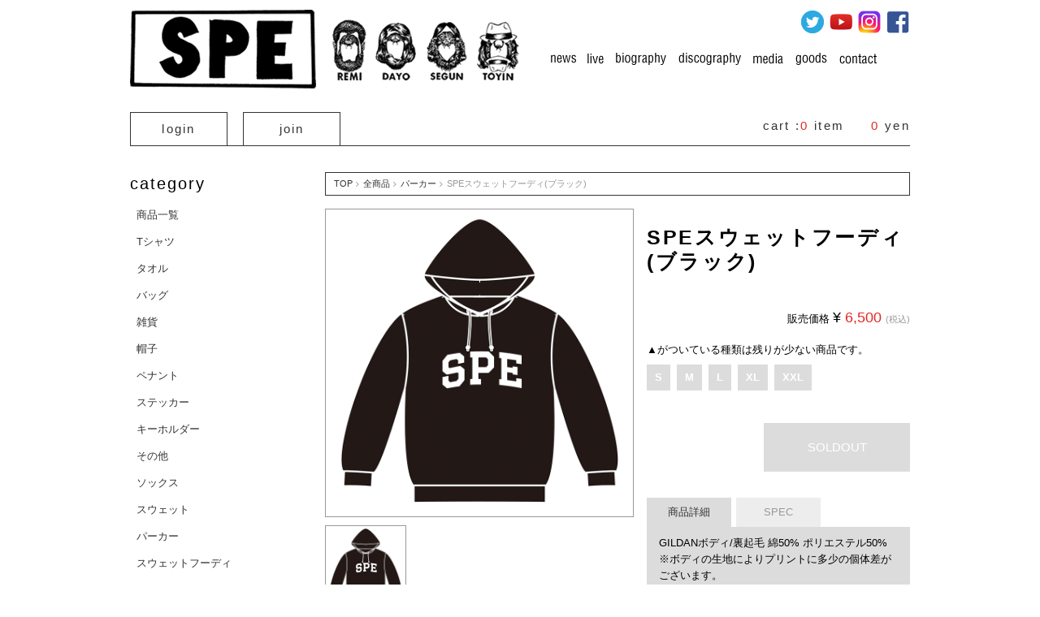

--- FILE ---
content_type: text/html; charset=UTF-8
request_url: https://specialothers-store.com/category/SPECIALOTHERS/detail.php?goods_id=316
body_size: 62125
content:
<!DOCTYPE html>
    
            
	        	    
    
    
    <!-- カートIN判定 -->
		
    <html lang="ja">
        <head>
            <meta charset="UTF-8">
            <title>SPEスウェットフーディ(ブラック) | SPECIAL OTHERS STORE</title>

            <meta name="description" content="SPECIAL OTHERS ECサイト">
            <meta name="keywords" content="SPECIAL OTHERS,スペシャルアザース,スペシャルアザーズ,スペアザ,スペアザグッズ,スペアザGOODS,柳下武史,やなぎしたたけし,芹澤優真,せりざわゆうま,宮原良太,みやはらりょうた,又良優也,またよしゆうや">
            <meta name="viewport" content="width=device-width,initial-scale=1.0,maximum-scale=1.0, user-scalable=no">
            <meta name="google" value="notranslate">
            <meta name="format-detection" content="telephone=no">


            
            
            <meta property="og:title" content="SPECIAL OTHERS STORE" />
            <meta property="og:type" content="website" />
            <meta property="og:url " content="https://specialothers-store.com" />
            <meta property="og:description" content="SPECIAL OTHERS ECサイト" />
            <meta property="og:image" content="https://specialothers-store.com/ogp.png" />

            
            <meta name="twitter:card" content="summary_large_image" />
            <meta name="twitter:site" content="">
            <meta name="twitter:title" content="SPECIAL OTHERS STORE" />
            <meta name="twitter:description" content="SPECIAL OTHERS ECサイト" />


            <link rel="apple-touch-icon-precomposed" href="/apple-touch-icon.png">
            <link rel="shortcut icon" href="/favicon.ico">

            
            
            <link href="//netdna.bootstrapcdn.com/font-awesome/4.7.0/css/font-awesome.css" rel="stylesheet" />
            <link rel="stylesheet" href="//c341a8edd210506204601a9c43fbc3a0.cdnext.stream.ne.jp/css/flexslider.css">
            <link rel="stylesheet" href="//c341a8edd210506204601a9c43fbc3a0.cdnext.stream.ne.jp/css/colorbox.css">
            <link rel="stylesheet" href="//c341a8edd210506204601a9c43fbc3a0.cdnext.stream.ne.jp/css/magnific-popup.css">
            <link rel="stylesheet" href="//c341a8edd210506204601a9c43fbc3a0.cdnext.stream.ne.jp/css/specialothers-store.css">
            
<style>
.fc-limit-modal {
	width: 500px;
	max-width: 95%;
	padding: 20px;
	margin: 0 auto;
	background-color: #fff;
	box-sizing: border-box;
}


.modal__button-wrapper {
	padding-top: 10px;
	text-align: center;
}

.mfp-bg {
	z-index: 100000;
}

.mfp-wrap,
.mfp-content {
	z-index: 100000000;
}

.mfp-close {
	display: none !important;
}

.modal-btn{
    display: block;
    max-width: 100%;
    padding: 10px 10px 8px;
    border: 1px solid #000;
    text-align: center;
    text-decoration: none;
    font-size: 1.1em;
    background: #000;
    color: #fff;
}
</style>



            
            <!-- Global site tag (gtag.js) - Google Analytics -->
<script async src="https://www.googletagmanager.com/gtag/js?id=UA-112321820-1"></script>
<script>
    
    window.dataLayer = window.dataLayer || [];
    function gtag(){dataLayer.push(arguments);}
    gtag('js', new Date());

    gtag('config', 'UA-112321820-1');
    
</script>

</head>


<body id="top" class="goods">

	<header id="header">

            <h1>
                <a href="http://www.specialothers.com/" target="_top">
                    <img src="//c341a8edd210506204601a9c43fbc3a0.cdnext.stream.ne.jp/images/toplogo.png" alt="SPECIAL OTHERS">
                </a>
            </h1>

            <div class="menu_sns">
                <div class="pc-elem">
                <ul class="head_sns cf">
        <li>
            <a href="http://twitter.com/#!/SPE_INFO" target="_blank">
                <img src="//c341a8edd210506204601a9c43fbc3a0.cdnext.stream.ne.jp/images/nav/twitter_btn.png">
            </a>
        </li>
        <li>
            <a href="http://www.youtube.com/specialothersch" target="_blank">
                <img src="//c341a8edd210506204601a9c43fbc3a0.cdnext.stream.ne.jp/images/nav/youtube_btn.png">
            </a>
        </li>

        <li>
            <a href="https://www.instagram.com/spe_info/" target="_blank">
                <img src="//c341a8edd210506204601a9c43fbc3a0.cdnext.stream.ne.jp/images/nav/instagram_btn.png">
            </a>
        </li>

        <li>
            <a href="https://www.facebook.com/specialothersofficial/" target="_blank">
                <img src="//c341a8edd210506204601a9c43fbc3a0.cdnext.stream.ne.jp/images/nav/facebook_btn.png">
            </a>
        </li>
</ul>
                </div>

                <div id="menu">
                    <div class="menu-btn sp-elem">
                        <span class="bar"></span>
                        <span class="bar"></span>
                        <span class="bar"></span>
                    </div>

                    <div class="menu_inner">
                        <ul class="main-menu cf">
                            <li id="news">
                                <a href="http://www.specialothers.com/news.php" target="_top">
                                    <img src="//c341a8edd210506204601a9c43fbc3a0.cdnext.stream.ne.jp/images/nav/news.png">
                                </a>
                            </li>
                            <li id="live">
                                <a href="http://www.specialothers.com/live.php" target="_top">
                                    <img src="//c341a8edd210506204601a9c43fbc3a0.cdnext.stream.ne.jp/images/nav/live.png">
                                </a>
                            </li>
                            <li id="biography">
                                <a href="http://www.specialothers.com/biography.php" target="_top">
                                    <img src="//c341a8edd210506204601a9c43fbc3a0.cdnext.stream.ne.jp/images/nav/biography.png">
                                </a>
                            </li>
                            <li id="discography">
                                <a href="http://www.specialothers.com/discography.php" target="_top">
                                    <img src="//c341a8edd210506204601a9c43fbc3a0.cdnext.stream.ne.jp/images/nav/discography.png">
                                </a>
                            </li>
                            <li id="media">
                                <a href="http://www.specialothers.com/media.php" target="_top">
                                    <img src="//c341a8edd210506204601a9c43fbc3a0.cdnext.stream.ne.jp/images/nav/media.png">
                                </a>
                            </li>
                            <li id="goods">
                                <a href="https://specialothers-store.com" target="_top">
                                    <img src="//c341a8edd210506204601a9c43fbc3a0.cdnext.stream.ne.jp/images/nav/goods.png">
                                </a>
                            </li>
                            <li id="contact">
                                <a href="https://system.specialothers-store.com/v2/help/contact.aspx?ccode=CSPE" target="_top">
                                    <img src="//c341a8edd210506204601a9c43fbc3a0.cdnext.stream.ne.jp/images/nav/contact.png">
                                </a>
                            </li>
                        </ul>

                        <div class="sp-elem">
                            <ul class="head_sns cf">
        <li>
            <a href="http://twitter.com/#!/SPE_INFO" target="_blank">
                <img src="//c341a8edd210506204601a9c43fbc3a0.cdnext.stream.ne.jp/images/nav/twitter_btn.png">
            </a>
        </li>
        <li>
            <a href="http://www.youtube.com/specialothersch" target="_blank">
                <img src="//c341a8edd210506204601a9c43fbc3a0.cdnext.stream.ne.jp/images/nav/youtube_btn.png">
            </a>
        </li>

        <li>
            <a href="https://www.instagram.com/spe_info/" target="_blank">
                <img src="//c341a8edd210506204601a9c43fbc3a0.cdnext.stream.ne.jp/images/nav/instagram_btn.png">
            </a>
        </li>

        <li>
            <a href="https://www.facebook.com/specialothersofficial/" target="_blank">
                <img src="//c341a8edd210506204601a9c43fbc3a0.cdnext.stream.ne.jp/images/nav/facebook_btn.png">
            </a>
        </li>
</ul>
                        </div>

                        <div class="sp-elem side_cont">
                            <div class="category_list__area">
        <div class="pc-elem side_cont_title">category</div>
        <div class="sp-elem flg_category_btn"><a href="javascript:void(0);">category</a></div>
            <ul class="flg_category cf">
                    <li><a href="/item_list.php">商品一覧</a></li>
                                    <li><a href="/item_list.php?category_id=1">Tシャツ</a></li>
                                    <li><a href="/item_list.php?category_id=2">タオル</a></li>
                                    <li><a href="/item_list.php?category_id=3">バッグ</a></li>
                                    <li><a href="/item_list.php?category_id=4">雑貨</a></li>
                                    <li><a href="/item_list.php?category_id=5">帽子</a></li>
                                    <li><a href="/item_list.php?category_id=6">ペナント</a></li>
                                    <li><a href="/item_list.php?category_id=7">ステッカー</a></li>
                                    <li><a href="/item_list.php?category_id=8">キーホルダー</a></li>
                                    <li><a href="/item_list.php?category_id=14">その他</a></li>
                                    <li><a href="/item_list.php?category_id=15">ソックス</a></li>
                                    <li><a href="/item_list.php?category_id=16">スウェット</a></li>
                                    <li><a href="/item_list.php?category_id=17">パーカー</a></li>
                                    <li><a href="/item_list.php?category_id=18">スウェットフーディ</a></li>
                                    <li><a href="/item_list.php?category_id=19">CD</a></li>
                                    <li><a href="/item_list.php?category_id=20">ニット</a></li>
                
            </ul>
        </div>
    

    <div class="special_list__area">

        <div class="pc-elem side_cont_title">tour</div>
        <ul class="special_list item4">
                                            <li>
                    <a href="/item_list.php?special_id=55">
                        SPECIAL OTHERS 野音ツアー！去年で最後だと思ったら違ったゴメンね！☆彡 大盤振る舞いの大阪城野音と浜名湖ガーデンパークもあるよ(^o^)／
                    </a>
                </li>
                                                            <li>
                    <a href="/item_list.php?special_id=54">
                        SPECIAL OTHERS ACOUSTIC TOUR 2024「ORION」
                    </a>
                </li>
                                                            <li>
                    <a href="/item_list.php?special_id=53">
                        紫金飯店 × SPECIAL OTHERS
                    </a>
                </li>
                                                            <li>
                    <a href="/item_list.php?special_id=52">
                        Journey to SPE 「SPECAL OTHERS  Journey Release Tour 2023」
                    </a>
                </li>
                                                                                                                                                                                                                                                                                                                                                                                                                                                                                                                                                                                                                                                                                                                                                                                                                                                                                                                                                                                                                                                                                                                                                                                                                                                                                                                                                                                                
        </ul>

        <ul class="special_list item-all">
                                                                                                                                                            <li>
                    <a href="/item_list.php?special_id=51">
                        SPECIAL OTHERS ACOUSTIC TOUR 2023 CD付き！～極～ 
                    </a>
                </li>
                                                            <li>
                    <a href="/item_list.php?special_id=50">
                        SPECIAL OTHERS App 会員 先行販売グッズ
                    </a>
                </li>
                                                            <li>
                    <a href="/item_list.php?special_id=49">
                        SPECIAL OTHERS App 会員限定グッズ
                    </a>
                </li>
                                                            <li>
                    <a href="/item_list.php?special_id=48">
                        “Anniversary”Release Tour 2022
                    </a>
                </li>
                                                            <li>
                    <a href="/item_list.php?special_id=47">
                        SPECIAL OTHERS ACOUSTIC 野音ツアー2022
                    </a>
                </li>
                                                            <li>
                    <a href="/item_list.php?special_id=46">
                        SPECIAL OTHERS ACOUSTIC　野音ツアー 2021
                    </a>
                </li>
                                                            <li>
                    <a href="/item_list.php?special_id=45">
                        野音2020（QUTIMA Ver.29）
                    </a>
                </li>
                                                            <li>
                    <a href="/item_list.php?special_id=44">
                        WAVE GOODS
                    </a>
                </li>
                                                            <li>
                    <a href="/item_list.php?special_id=43">
                        ニューシングルとワースト盤第2弾を販売するツアー QUTIMA Ver.27
                    </a>
                </li>
                                                            <li>
                    <a href="/item_list.php?special_id=42">
                        特他シリーズ
                    </a>
                </li>
                                                            <li>
                    <a href="/item_list.php?special_id=41">
                        SPECIAL OTHERS ACOUSTIC 5th Anniversary 東阪野音ワンマン
                    </a>
                </li>
                                                            <li>
                    <a href="/item_list.php?special_id=40">
                        QUTIMA Ver.26 JAZZ箱Tour2019
                    </a>
                </li>
                                                            <li>
                    <a href="/item_list.php?special_id=39">
                        SUMMER 2019
                    </a>
                </li>
                                                            <li>
                    <a href="/item_list.php?special_id=37">
                         HALL TOUR2019 QUTIMA Ver.25 (THE HALL)
                    </a>
                </li>
                                                            <li>
                    <a href="/item_list.php?special_id=36">
                        SPECIAL OTHERS ACOUSTIC 『Telepathy』 Release Tour 2018
                    </a>
                </li>
                                                            <li>
                    <a href="/item_list.php?special_id=35">
                        野音2018（QUTIMA Ver.24）
                    </a>
                </li>
                                                            <li>
                    <a href="/item_list.php?special_id=2">
                        大阪城野音2017 (QUTIMA Ver.23)
                    </a>
                </li>
                                                            <li>
                    <a href="/item_list.php?special_id=3">
                        10th Anniversary BEST盤 TOUR QUTIMA ver.22
                    </a>
                </li>
                                                            <li>
                    <a href="/item_list.php?special_id=4">
                        大阪城野音2016 (QUTIMA Ver.21)
                    </a>
                </li>
                                                            <li>
                    <a href="/item_list.php?special_id=20">
                        SUMMER 2016
                    </a>
                </li>
                                                            <li>
                    <a href="/item_list.php?special_id=19">
                        WINTER 2016
                    </a>
                </li>
                                                            <li>
                    <a href="/item_list.php?special_id=5">
                        QUTIMA Ver.20 ～10th Anniversary～『WINDOW』Release Tour 2015-2016
                    </a>
                </li>
                                                            <li>
                    <a href="/item_list.php?special_id=6">
                        QUTIMA Ver.19 SPECIAL OTHERS 野音2015
                    </a>
                </li>
                                                            <li>
                    <a href="/item_list.php?special_id=21">
                        WINTER 2015
                    </a>
                </li>
                                                            <li>
                    <a href="/item_list.php?special_id=8">
                        SPECIAL OTHERS ACOUSTIC“アコースティック8都市ツアー”
                    </a>
                </li>
                                                            <li>
                    <a href="/item_list.php?special_id=7">
                        QUTIMA Ver.18 “エレクトリック26都市ツアー 2014-2015”
                    </a>
                </li>
                                                            <li>
                    <a href="/item_list.php?special_id=22">
                         SUMMER 2014
                    </a>
                </li>
                                                            <li>
                    <a href="/item_list.php?special_id=10">
                        QUTIMA Ver.17 SPECIAL OTHERS 野音2014
                    </a>
                </li>
                                                            <li>
                    <a href="/item_list.php?special_id=23">
                         WINTER 2014
                    </a>
                </li>
                                                            <li>
                    <a href="/item_list.php?special_id=11">
                        QUTIMA Ver.16 ～JAZZ箱Tour～
                    </a>
                </li>
                                                            <li>
                    <a href="/item_list.php?special_id=25">
                        SUMMER 2013
                    </a>
                </li>
                                                            <li>
                    <a href="/item_list.php?special_id=16">
                        武道館ワンマンライブ～SPE SUMMIT 2013～
                    </a>
                </li>
                                                            <li>
                    <a href="/item_list.php?special_id=12">
                        QUTIMA Ver.15 Tour “Have a Nice Day”
                    </a>
                </li>
                                                            <li>
                    <a href="/item_list.php?special_id=24">
                        SUMMER 2012
                    </a>
                </li>
                                                            <li>
                    <a href="/item_list.php?special_id=13">
                        QUTIMA Ver.14 “ホールツアー“兼”シングル配布センター”
                    </a>
                </li>
                                                            <li>
                    <a href="/item_list.php?special_id=26">
                        WINTER 2012
                    </a>
                </li>
                                                            <li>
                    <a href="/item_list.php?special_id=14">
                        G.M.C 2011 (Global Music Center 2011)
                    </a>
                </li>
                                                            <li>
                    <a href="/item_list.php?special_id=28">
                        WINTER 2011
                    </a>
                </li>
                                                            <li>
                    <a href="/item_list.php?special_id=15">
                        QUTIMA Ver.13 SPECIAL OTHERS 野音
                    </a>
                </li>
                                                            <li>
                    <a href="/item_list.php?special_id=27">
                        SUMMER 2011
                    </a>
                </li>
                                                            <li>
                    <a href="/item_list.php?special_id=30">
                        WINTER 2010
                    </a>
                </li>
                                                            <li>
                    <a href="/item_list.php?special_id=17">
                        QUTIMA ver.12 Tour &quot;THE GUIDE&quot;
                    </a>
                </li>
                                                            <li>
                    <a href="/item_list.php?special_id=29">
                        SUMMER 2010
                    </a>
                </li>
                                                            <li>
                    <a href="/item_list.php?special_id=18">
                        QUTIMA Ver.11 ～シングル配布センター～
                    </a>
                </li>
                                                            <li>
                    <a href="/item_list.php?special_id=31">
                        G.M.C 2009 (Global Music Center 2009)
                    </a>
                </li>
                                                            <li>
                    <a href="/item_list.php?special_id=32">
                        SUMMER 2009
                    </a>
                </li>
                                                            <li>
                    <a href="/item_list.php?special_id=9">
                        顔4つシリーズ
                    </a>
                </li>
                            
        </ul>

        <div class="more">MORE</div>
    </div>
                        </div>
                    </div>

                </div>

            </div>

            <img class="member-img" src="//c341a8edd210506204601a9c43fbc3a0.cdnext.stream.ne.jp/images/headerimg01.png" alt="SPECIAL OTHERS">

    </header>



	<div class="wrapper">

        <div class="menu_cont">

            <ul class="menu_left_cont">
				                
                    <li><a href="https://system.specialothers-store.com/v2/Login.aspx?ccode=CSPE&ReturnUrl=https%3A%2F%2Fspecialothers-store.com%2Fmodd_callback.php%3Fref%3D%252Fcategory%252FSPECIALOTHERS%252Fdetail.php%253Fgoods_id%253D316">login</a></li>
                    <li><a href="https://system.specialothers-store.com/v2/Register.aspx?ccode=CSPE&ReturnUrl=https%3A%2F%2Fspecialothers-store.com%2Fmodd_callback.php">join</a></li>
                            </ul>

            <ul class="menu_right_cont">
				
				<li class="cart-box">
					<a href="https://system.specialothers-store.com/v2/ShoppingCart.aspx?ccode=CSPE" class="clear">
						<div class="fl">
							cart :<span class="js-itemqty"><itemqtytotal></itemqtytotal></span>
							item　
						</div>

						<div class="fr">
							<span class="js-itemtotal"></span>
						yen</div>
					</a>
				</li>
            </ul>
        </div>

		<div class="inner_wrapper">

			<div class="side_cont">

                <div class="pc-elem">
                    <div class="category_list__area">
        <div class="pc-elem side_cont_title">category</div>
        <div class="sp-elem flg_category_btn"><a href="javascript:void(0);">category</a></div>
            <ul class="flg_category cf">
                    <li><a href="/item_list.php">商品一覧</a></li>
                                    <li><a href="/item_list.php?category_id=1">Tシャツ</a></li>
                                    <li><a href="/item_list.php?category_id=2">タオル</a></li>
                                    <li><a href="/item_list.php?category_id=3">バッグ</a></li>
                                    <li><a href="/item_list.php?category_id=4">雑貨</a></li>
                                    <li><a href="/item_list.php?category_id=5">帽子</a></li>
                                    <li><a href="/item_list.php?category_id=6">ペナント</a></li>
                                    <li><a href="/item_list.php?category_id=7">ステッカー</a></li>
                                    <li><a href="/item_list.php?category_id=8">キーホルダー</a></li>
                                    <li><a href="/item_list.php?category_id=14">その他</a></li>
                                    <li><a href="/item_list.php?category_id=15">ソックス</a></li>
                                    <li><a href="/item_list.php?category_id=16">スウェット</a></li>
                                    <li><a href="/item_list.php?category_id=17">パーカー</a></li>
                                    <li><a href="/item_list.php?category_id=18">スウェットフーディ</a></li>
                                    <li><a href="/item_list.php?category_id=19">CD</a></li>
                                    <li><a href="/item_list.php?category_id=20">ニット</a></li>
                
            </ul>
        </div>
    

    <div class="special_list__area">

        <div class="pc-elem side_cont_title">tour</div>
        <ul class="special_list item4">
                                            <li>
                    <a href="/item_list.php?special_id=55">
                        SPECIAL OTHERS 野音ツアー！去年で最後だと思ったら違ったゴメンね！☆彡 大盤振る舞いの大阪城野音と浜名湖ガーデンパークもあるよ(^o^)／
                    </a>
                </li>
                                                            <li>
                    <a href="/item_list.php?special_id=54">
                        SPECIAL OTHERS ACOUSTIC TOUR 2024「ORION」
                    </a>
                </li>
                                                            <li>
                    <a href="/item_list.php?special_id=53">
                        紫金飯店 × SPECIAL OTHERS
                    </a>
                </li>
                                                            <li>
                    <a href="/item_list.php?special_id=52">
                        Journey to SPE 「SPECAL OTHERS  Journey Release Tour 2023」
                    </a>
                </li>
                                                                                                                                                                                                                                                                                                                                                                                                                                                                                                                                                                                                                                                                                                                                                                                                                                                                                                                                                                                                                                                                                                                                                                                                                                                                                                                                                                                                
        </ul>

        <ul class="special_list item-all">
                                                                                                                                                            <li>
                    <a href="/item_list.php?special_id=51">
                        SPECIAL OTHERS ACOUSTIC TOUR 2023 CD付き！～極～ 
                    </a>
                </li>
                                                            <li>
                    <a href="/item_list.php?special_id=50">
                        SPECIAL OTHERS App 会員 先行販売グッズ
                    </a>
                </li>
                                                            <li>
                    <a href="/item_list.php?special_id=49">
                        SPECIAL OTHERS App 会員限定グッズ
                    </a>
                </li>
                                                            <li>
                    <a href="/item_list.php?special_id=48">
                        “Anniversary”Release Tour 2022
                    </a>
                </li>
                                                            <li>
                    <a href="/item_list.php?special_id=47">
                        SPECIAL OTHERS ACOUSTIC 野音ツアー2022
                    </a>
                </li>
                                                            <li>
                    <a href="/item_list.php?special_id=46">
                        SPECIAL OTHERS ACOUSTIC　野音ツアー 2021
                    </a>
                </li>
                                                            <li>
                    <a href="/item_list.php?special_id=45">
                        野音2020（QUTIMA Ver.29）
                    </a>
                </li>
                                                            <li>
                    <a href="/item_list.php?special_id=44">
                        WAVE GOODS
                    </a>
                </li>
                                                            <li>
                    <a href="/item_list.php?special_id=43">
                        ニューシングルとワースト盤第2弾を販売するツアー QUTIMA Ver.27
                    </a>
                </li>
                                                            <li>
                    <a href="/item_list.php?special_id=42">
                        特他シリーズ
                    </a>
                </li>
                                                            <li>
                    <a href="/item_list.php?special_id=41">
                        SPECIAL OTHERS ACOUSTIC 5th Anniversary 東阪野音ワンマン
                    </a>
                </li>
                                                            <li>
                    <a href="/item_list.php?special_id=40">
                        QUTIMA Ver.26 JAZZ箱Tour2019
                    </a>
                </li>
                                                            <li>
                    <a href="/item_list.php?special_id=39">
                        SUMMER 2019
                    </a>
                </li>
                                                            <li>
                    <a href="/item_list.php?special_id=37">
                         HALL TOUR2019 QUTIMA Ver.25 (THE HALL)
                    </a>
                </li>
                                                            <li>
                    <a href="/item_list.php?special_id=36">
                        SPECIAL OTHERS ACOUSTIC 『Telepathy』 Release Tour 2018
                    </a>
                </li>
                                                            <li>
                    <a href="/item_list.php?special_id=35">
                        野音2018（QUTIMA Ver.24）
                    </a>
                </li>
                                                            <li>
                    <a href="/item_list.php?special_id=2">
                        大阪城野音2017 (QUTIMA Ver.23)
                    </a>
                </li>
                                                            <li>
                    <a href="/item_list.php?special_id=3">
                        10th Anniversary BEST盤 TOUR QUTIMA ver.22
                    </a>
                </li>
                                                            <li>
                    <a href="/item_list.php?special_id=4">
                        大阪城野音2016 (QUTIMA Ver.21)
                    </a>
                </li>
                                                            <li>
                    <a href="/item_list.php?special_id=20">
                        SUMMER 2016
                    </a>
                </li>
                                                            <li>
                    <a href="/item_list.php?special_id=19">
                        WINTER 2016
                    </a>
                </li>
                                                            <li>
                    <a href="/item_list.php?special_id=5">
                        QUTIMA Ver.20 ～10th Anniversary～『WINDOW』Release Tour 2015-2016
                    </a>
                </li>
                                                            <li>
                    <a href="/item_list.php?special_id=6">
                        QUTIMA Ver.19 SPECIAL OTHERS 野音2015
                    </a>
                </li>
                                                            <li>
                    <a href="/item_list.php?special_id=21">
                        WINTER 2015
                    </a>
                </li>
                                                            <li>
                    <a href="/item_list.php?special_id=8">
                        SPECIAL OTHERS ACOUSTIC“アコースティック8都市ツアー”
                    </a>
                </li>
                                                            <li>
                    <a href="/item_list.php?special_id=7">
                        QUTIMA Ver.18 “エレクトリック26都市ツアー 2014-2015”
                    </a>
                </li>
                                                            <li>
                    <a href="/item_list.php?special_id=22">
                         SUMMER 2014
                    </a>
                </li>
                                                            <li>
                    <a href="/item_list.php?special_id=10">
                        QUTIMA Ver.17 SPECIAL OTHERS 野音2014
                    </a>
                </li>
                                                            <li>
                    <a href="/item_list.php?special_id=23">
                         WINTER 2014
                    </a>
                </li>
                                                            <li>
                    <a href="/item_list.php?special_id=11">
                        QUTIMA Ver.16 ～JAZZ箱Tour～
                    </a>
                </li>
                                                            <li>
                    <a href="/item_list.php?special_id=25">
                        SUMMER 2013
                    </a>
                </li>
                                                            <li>
                    <a href="/item_list.php?special_id=16">
                        武道館ワンマンライブ～SPE SUMMIT 2013～
                    </a>
                </li>
                                                            <li>
                    <a href="/item_list.php?special_id=12">
                        QUTIMA Ver.15 Tour “Have a Nice Day”
                    </a>
                </li>
                                                            <li>
                    <a href="/item_list.php?special_id=24">
                        SUMMER 2012
                    </a>
                </li>
                                                            <li>
                    <a href="/item_list.php?special_id=13">
                        QUTIMA Ver.14 “ホールツアー“兼”シングル配布センター”
                    </a>
                </li>
                                                            <li>
                    <a href="/item_list.php?special_id=26">
                        WINTER 2012
                    </a>
                </li>
                                                            <li>
                    <a href="/item_list.php?special_id=14">
                        G.M.C 2011 (Global Music Center 2011)
                    </a>
                </li>
                                                            <li>
                    <a href="/item_list.php?special_id=28">
                        WINTER 2011
                    </a>
                </li>
                                                            <li>
                    <a href="/item_list.php?special_id=15">
                        QUTIMA Ver.13 SPECIAL OTHERS 野音
                    </a>
                </li>
                                                            <li>
                    <a href="/item_list.php?special_id=27">
                        SUMMER 2011
                    </a>
                </li>
                                                            <li>
                    <a href="/item_list.php?special_id=30">
                        WINTER 2010
                    </a>
                </li>
                                                            <li>
                    <a href="/item_list.php?special_id=17">
                        QUTIMA ver.12 Tour &quot;THE GUIDE&quot;
                    </a>
                </li>
                                                            <li>
                    <a href="/item_list.php?special_id=29">
                        SUMMER 2010
                    </a>
                </li>
                                                            <li>
                    <a href="/item_list.php?special_id=18">
                        QUTIMA Ver.11 ～シングル配布センター～
                    </a>
                </li>
                                                            <li>
                    <a href="/item_list.php?special_id=31">
                        G.M.C 2009 (Global Music Center 2009)
                    </a>
                </li>
                                                            <li>
                    <a href="/item_list.php?special_id=32">
                        SUMMER 2009
                    </a>
                </li>
                                                            <li>
                    <a href="/item_list.php?special_id=9">
                        顔4つシリーズ
                    </a>
                </li>
                            
        </ul>

        <div class="more">MORE</div>
    </div>
                </div>

            </div>

            <div class="main_cont">

                
                
                <div class="breadcrumb">
                    
	<ul>
    	<li><a href="/">TOP</a><i class="fa fa-angle-right" aria-hidden="true"></i></li>
                <li><a href="/item_list.php">全商品</a><i class="fa fa-angle-right" aria-hidden="true"></i></li>

                                
                            <li><a href="/item_list.php?category_id=17">パーカー</a><i class="fa fa-angle-right" aria-hidden="true"></i></li>
                    
        <li>SPEスウェットフーディ(ブラック)</li>
	</ul>

                </div>
                

                
                


                
                

    <!--item1-->
    <div class="itemcont">

        <div class="sp-elem">
            
            
            <div class="flag_area">
                







            </div>

            

            <h3 class="item--title">
                <span class="disc_tit">SPEスウェットフーディ(ブラック)</span>
            </h3>
        </div>

        <div class="item__dtl">

            <div class="item__dtl__l">
                <div id="slider" class="flexslider">
                    <ul class="slides">
                                                    <li class="zoomimg"><img src="//c341a8edd210506204601a9c43fbc3a0.cdnext.stream.ne.jp/img/goods/SPE-091BK.jpg"></li>
                        
                    </ul>
                </div>

                <div id="carousel" class="flexslider">
                    <ul class="slides">
                                                    <li><img src="//c341a8edd210506204601a9c43fbc3a0.cdnext.stream.ne.jp/img/goods/SPE-091BK.jpg"></li>
                        
                    </ul>
                </div>

            </div>
            <!-- itemleft end -->

            <div class="item__dtl__r">

                    <div class="pc-elem">
                        
                        
                        <div class="flag_area">
                            







                        </div>

                        

                        <h3 class="item--title">
                            <span class="disc_tit">SPEスウェットフーディ(ブラック)</span>
                        </h3>
                    </div>


                <div class="price_number">
                    <span class="price">
                            <span>販売価格</span>
                            <span class="x-large">¥
<span class="number">
            6,500
    </span></span>
                            <span class="small c-gray">(税込)</span><br>

                        
                    </span>
                </div>

                
            <form class="item__dtl-form" name='cartForm' method="get" action="https://system.specialothers-store.com/v2/ShoppingCart.aspx">
                <input type="hidden" name="scode" value="SSPE">
                <input type="hidden" name="rtn" value="https://specialothers-store.com/detail.php?goods_id=316">

                            <div class="item__dtl-categories">
                                    <span class="notice">
                        <span class="accent-text">▲</span>がついている種類は残りが少ない商品です。
                    </span>

                    <ul>
                                                                                                    <li class="sold-out"><label>
                                <input type="radio" name="pcode" value="SPE-091BK-1S" disabled="disabled" /><div class="input-inner">S<span class="sold-out-text">SOLD OUT</span></div>
                                                        </label></li>
                                                                                <li class="sold-out"><label>
                                <input type="radio" name="pcode" value="SPE-091BK-2M" disabled="disabled" /><div class="input-inner">M<span class="sold-out-text">SOLD OUT</span></div>
                                                        </label></li>
                                                                                <li class="sold-out"><label>
                                <input type="radio" name="pcode" value="SPE-091BK-3L" disabled="disabled" /><div class="input-inner">L<span class="sold-out-text">SOLD OUT</span></div>
                                                        </label></li>
                                                                                <li class="sold-out"><label>
                                <input type="radio" name="pcode" value="SPE-091BK-4XL" disabled="disabled" /><div class="input-inner">XL<span class="sold-out-text">SOLD OUT</span></div>
                                                        </label></li>
                                                                                <li class="sold-out"><label>
                                <input type="radio" name="pcode" value="SPE-091BK-5XXL" disabled="disabled" /><div class="input-inner">XXL<span class="sold-out-text">SOLD OUT</span></div>
                                                        </label></li>
                        
                    
                    </ul>
                
                <div class="error c-red"></div>

                </div>
                <!-- /.item-categories -->
            
            
                <div class="item__dtl-cart-btn-cont disable">

                    
                                                    
                            <div class="cart-btn sold-out">
                                SOLDOUT
                            </div>
                        
                    
                </div>
            </form>


                

                

                <div class="dtl__comment">
                    
                    <div id="tab-box">
                        <ul class="tab_area">
            				                            	<li><a href="javascript:void(0);" id="button1">商品詳細</a></li>
            				
            				                            	<li><a href="javascript:void(0);" id="button2">SPEC</a></li>
            				
            				                        </ul>

            			            	            <div class="content" id="content1">
            	            	GILDANボディ/裏起毛 綿50% ポリエステル50%&nbsp;<br />
※ボディの生地によりプリントに多少の個体差がございます。
            	            </div>
            			
            			            	            <div class="content" id="content2">
            	                <p class="c-red mb-10">※ サイズには若干の誤差がございますので目安としてお考え下さい。</p>

<dl>
	<dt>COLOR</dt>
	<dd>ブラック</dd>
	<dt>SIZE</dt>
	<dd>
	<table>
		<tbody>
			<tr>
				<th>&nbsp;</th>
				<th>着丈</th>
				<th>身幅</th>
				<th>裄丈</th>
			</tr>
			<tr>
				<th>S</th>
				<td>66</td>
				<td>50</td>
				<td>83</td>
			</tr>
			<tr>
				<th>M</th>
				<td>68</td>
				<td>55</td>
				<td>86</td>
			</tr>
			<tr>
				<th>L</th>
				<td>71</td>
				<td>61</td>
				<td>88</td>
			</tr>
			<tr>
				<th>XL</th>
				<td>73</td>
				<td>66</td>
				<td>91</td>
			</tr>
			<tr>
				<th>XXL</th>
				<td>76</td>
				<td>71</td>
				<td>94</td>
			</tr>
		</tbody>
	</table>

	<p class="small al-r">単位：cm</p>
	</dd>
</dl>

            	            </div>
            			
            			
                                            </div>

                </div>


                
                <style>
.fb_iframe_widget span {
    vertical-align: top !important;
}

.sns_share{
    margin-bottom: 10px;
}

.sns_share_btn{
    display: inline-block;
    vertical-align: top;
}

</style>

<ul class="sns_share">
    <li class="sns_share_btn">
        

        <a href="https://twitter.com/share" class="twitter-share-button">Tweet</a>
        
        <script>!function(d,s,id){var js,fjs=d.getElementsByTagName(s)[0],p=/^http:/.test(d.location)?'http':'https';if(!d.getElementById(id)){js=d.createElement(s);js.id=id;js.src=p+'://platform.twitter.com/widgets.js';fjs.parentNode.insertBefore(js,fjs);}}(document, 'script', 'twitter-wjs');</script>
        
    </li>
    <li class="sns_share_btn">
        
        <div id="fb-root"></div>
        
        <script>(function(d, s, id) {
          var js, fjs = d.getElementsByTagName(s)[0];
          if (d.getElementById(id)) return;
          js = d.createElement(s); js.id = id;
          js.src = "//connect.facebook.net/ja_JP/sdk.js#xfbml=1&version=v2.10";
          fjs.parentNode.insertBefore(js, fjs);
        }(document, 'script', 'facebook-jssdk'));</script>
        
        <div class="fb-share-button" data-href="" data-layout="button" data-size="small">
            <a class="fb-xfbml-parse-ignore" target="_blank" href="https://www.facebook.com/sharer/sharer.php?u=&amp;src=sdkpreparse">シェア</a>
        </div>
    </li>
    <li class="sns_share_btn">
        
        <div class="line-it-button" data-lang="ja" data-type="share-a" data-url="" style="display: none;"></div>
        <script src="https://d.line-scdn.net/r/web/social-plugin/js/thirdparty/loader.min.js" async="async" defer="defer"></script>
    </li>
</ul>



                
            <!-- cart end -->
            
            </div>
            <!-- itemright end -->


        </div>
        <!-- item end -->
    </div>
    <!-- itemcont end -->



    <div id="relation">
    <h3 class="goods_list_title">関連商品</h3>
    <ul class="goods_list_cont">
                	            <li class="goods_list_item">
                
    <a href="/detail.php?goods_id=384">
        
        
        <div class="goods_list_item_img">
            <div class="obi-area">
                                        <div class="obi-soldout">SOLD OUT</div>
                        </div>
            <img src="//c341a8edd210506204601a9c43fbc3a0.cdnext.stream.ne.jp/img/goods/07_ペナント_re.png">
        </div>

        
		<div class="flag_area">
            







        </div>

        <div class="goods_list_name">SPECIAL OTHERS ACOUSTIC TOUR2024「ORION」ペナント</div>

        <div class="goods_list_bottom">
            <div class="goods_list_price">
                ¥
<span class="number">
            1,300
    </span>
            </div>
                                                </div>

    </a>

            </li>
                            	            <li class="goods_list_item">
                
    <a href="/detail.php?goods_id=385">
        
        
        <div class="goods_list_item_img">
            <div class="obi-area">
                                        <div class="obi-soldout">SOLD OUT</div>
                        </div>
            <img src="//c341a8edd210506204601a9c43fbc3a0.cdnext.stream.ne.jp/img/goods/54_タオル1_re.png">
        </div>

        
		<div class="flag_area">
            







        </div>

        <div class="goods_list_name">質のいいフェイスタオル</div>

        <div class="goods_list_bottom">
            <div class="goods_list_price">
                ¥
<span class="number">
            2,600
    </span>
            </div>
                                                </div>

    </a>

            </li>
                            	            <li class="goods_list_item">
                
    <a href="/detail.php?goods_id=388">
        
        
        <div class="goods_list_item_img">
            <div class="obi-area">
                                        <div class="obi-soldout">SOLD OUT</div>
                        </div>
            <img src="//c341a8edd210506204601a9c43fbc3a0.cdnext.stream.ne.jp/img/goods/49_手ぬぐい1_re.png">
        </div>

        
		<div class="flag_area">
            







        </div>

        <div class="goods_list_name">SOA10周年てぬぐい</div>

        <div class="goods_list_bottom">
            <div class="goods_list_price">
                ¥
<span class="number">
            1,000
    </span>
            </div>
                                                </div>

    </a>

            </li>
                            	            <li class="goods_list_item">
                
    <a href="/detail.php?goods_id=390">
        
        
        <div class="goods_list_item_img">
            <div class="obi-area">
                                        <div class="obi-soldout">SOLD OUT</div>
                        </div>
            <img src="//c341a8edd210506204601a9c43fbc3a0.cdnext.stream.ne.jp/img/goods/60_トート1_re.png">
        </div>

        
		<div class="flag_area">
            







        </div>

        <div class="goods_list_name">SOA帆布トート(刺繍)</div>

        <div class="goods_list_bottom">
            <div class="goods_list_price">
                ¥
<span class="number">
            6,000
    </span>
            </div>
                                                </div>

    </a>

            </li>
                            	            <li class="goods_list_item">
                
    <a href="/detail.php?goods_id=391">
        
        
        <div class="goods_list_item_img">
            <div class="obi-area">
                                        <div class="obi-soldout">SOLD OUT</div>
                        </div>
            <img src="//c341a8edd210506204601a9c43fbc3a0.cdnext.stream.ne.jp/img/goods/17_エプロン_re.png">
        </div>

        
		<div class="flag_area">
            







        </div>

        <div class="goods_list_name">SOA×Ritawaco Factory Store エプロン(デニム)</div>

        <div class="goods_list_bottom">
            <div class="goods_list_price">
                ¥
<span class="number">
            12,000
    </span>
            </div>
                                                </div>

    </a>

            </li>
                            	            <li class="goods_list_item">
                
    <a href="/detail.php?goods_id=394">
        
        
        <div class="goods_list_item_img">
            <div class="obi-area">
                                        <div class="obi-soldout">SOLD OUT</div>
                        </div>
            <img src="//c341a8edd210506204601a9c43fbc3a0.cdnext.stream.ne.jp/img/goods/68_カセット5_re.png">
        </div>

        
		<div class="flag_area">
            







        </div>

        <div class="goods_list_name">カセットプレーヤー(スピーカー付き)</div>

        <div class="goods_list_bottom">
            <div class="goods_list_price">
                ¥
<span class="number">
            6,500
    </span>
            </div>
                                                </div>

    </a>

            </li>
                    
    </ul>
    </div>








            </div>

        </div>
    <!-- wrapper end -->







</div>

    <footer>
        <div class="footermenu pc-elem">
            <ul>
                <li><a href="https://system.specialothers-store.com/v2/ShoppingCart.aspx?ccode=CSPE">カートを見る</a></li>
                <li><a href="https://system.specialothers-store.com/v2/member/MyPage.aspx?ccode=CSPE" target="_blank">マイページ</a></li>
                <li><a href="https://system.specialothers-store.com/v2/help/tokutei.aspx?ccode=CSPE" target="_blank">特定商取引法に関する表示</a></li>
                <li><a href="https://system.specialothers-store.com/v2/help/help04.aspx?ccode=CSPE#h01" target="_blank">お支払方法について</a></li>
                <li><a href="https://www.axelentermedia.co.jp/privacy/" target="_blank">プライバシーポリシー</a></li>
                <li><a href="https://system.specialothers-store.com/v2/help/kiyaku.aspx?ccode=CSPE" target="_blank">利用規約</a></li>
                <li><a href="https://system.specialothers-store.com/v2/help/contact.aspx?ccode=CSPE" target="_blank">お問い合わせ</a></li>
            </ul>
        </div>

        <div class="footermenu sp-elem">
            <ul>
                <li><a href="/">TOP</a></li>
                <li><a href="https://system.specialothers-store.com/v2/help/help.aspx?ccode=CSPE">ヘルプ</a></li>
                <li><a href="https://system.specialothers-store.com/v2/ShoppingCart.aspx?ccode=CSPE">カートを見る</a></li>
                <li><a href="https://system.specialothers-store.com/v2/member/MyPage.aspx?ccode=CSPE" target="_blank">マイページ</a></li>
                <li><a href="https://system.specialothers-store.com/v2/help/tokutei.aspx?ccode=CSPE" target="_blank">特定商取引法に関する表示</a></li>
                <li><a href="https://system.specialothers-store.com/v2/help/help04.aspx?ccode=CSPE" target="_blank">お支払方法について</a></li>
                <li><a href="https://www.axelentermedia.co.jp/privacy/" target="_blank">プライバシーポリシー</a></li>
                <li><a href="https://system.specialothers-store.com/v2/help/kiyaku.aspx?ccode=CSPE" target="_blank">利用規約</a></li>
                <li><a href="https://system.specialothers-store.com/v2/help/contact.aspx?ccode=CSPE" target="_blank">お問い合わせ</a></li>
            </ul>
        </div>

        <div id="footer">
            <p class="small">Copyrights(C)SPECIAL OTHERS ALL Rights Reserved.</p>
            <p class="x-small">当サイトに掲載されている一切のコンテンツの無断使用、複製、転載を禁じます。</p>
        </div>
    </footer>

	<a href="#top" class="page-top smooth">
        <span class="text">
            <i class="fa fa-angle-up fa-lg" aria-hidden="true"></i>
            PAGE TOP
        </span>

        <span class="img">
            <img src="" alt="page top">
        </span>
    </a>




	<script src="//ajax.googleapis.com/ajax/libs/jquery/2.0.0/jquery.min.js"></script>
    <script>jQuery || document.write('<script src="js/jquery-2.0.0.min.js"><\/script>')</script>
    <script src="//ajax.googleapis.com/ajax/libs/jqueryui/1.11.4/jquery-ui.min.js"></script>


    <script src="//c341a8edd210506204601a9c43fbc3a0.cdnext.stream.ne.jp/js/plugins/jquery.colorbox-min.js"></script>
	<script src="//c341a8edd210506204601a9c43fbc3a0.cdnext.stream.ne.jp/js/jquery.simple-sidebar.min.js"></script>
	<script src="//c341a8edd210506204601a9c43fbc3a0.cdnext.stream.ne.jp/js/script.js?20190611"></script>
	<script src="//c341a8edd210506204601a9c43fbc3a0.cdnext.stream.ne.jp/js/smooth-scroll.min.js"></script>
	<script src="//c341a8edd210506204601a9c43fbc3a0.cdnext.stream.ne.jp/js/plugins/jquery.magnific-popup.min.js"></script>
	<script src="//c341a8edd210506204601a9c43fbc3a0.cdnext.stream.ne.jp/js/common.js"></script>

	
        <script>
            smoothScroll.init() ;
        </script>
    


	<script src="//c341a8edd210506204601a9c43fbc3a0.cdnext.stream.ne.jp/js/jquery.flexslider.js"></script>
    <script type="text/javascript">
		$(window).load(function() {
			var windowWidth = $(window).width();
			var windowSm = 768;
			if (windowWidth <= windowSm) {
					$('#carousel').flexslider({
					animation: "slide",
					controlNav: false,
					animationLoop: false,
					slideshow: false,
					itemWidth: 60,
					itemMargin: 0,
					asNavFor: '#slider'
				});
			} else {
				$('#carousel').flexslider({
					animation: "slide",
					controlNav: false,
					animationLoop: false,
					slideshow: false,
					itemWidth: 100,
					itemMargin: 0,
					asNavFor: '#slider'
				});
			}
			$('#slider').flexslider({
				animation: "slide",
				controlNav: false,
				animationLoop: false,
				slideshow: false,
				sync: "#carousel",
				start: function(){
					$('.flexslider').addClass('loaded');
				}
			});
		});
		$(window).load(function() {
			var $slider = $('.flexslider.recommend-slider');
			$slider.flexslider({
				animation: "slide",
				animationLoop: true,
				slideshow: true,
				controlNav: false,
				itemWidth: 200,
				itemMargin: 0,
				start: function(slider){
					$slider.addClass('loaded');
				}
			});
		});
	</script>
	<script src="//c341a8edd210506204601a9c43fbc3a0.cdnext.stream.ne.jp/js/jquery.zoom.min.js"></script>
    
	<script>
		$(document).ready(function(){
			var windowWidth = $(window).width();
			var windowSm = 768;
			if (windowWidth <= windowSm) {
			} else {
				$("li.zoomimg").zoom();
			}
		});
        $('.js-fclimimt-btn').magnificPopup({
            type: 'inline'
        });
	</script>
    
    <script src="//c341a8edd210506204601a9c43fbc3a0.cdnext.stream.ne.jp/js/tabs.js"></script>



<script src="//c341a8edd210506204601a9c43fbc3a0.cdnext.stream.ne.jp/js/item_total.js"></script>
<script>
    APP.set_cart_info('https://system.specialothers-store.com/', 'CSPE');
</script>






</body>
</html>


--- FILE ---
content_type: text/css
request_url: https://c341a8edd210506204601a9c43fbc3a0.cdnext.stream.ne.jp/css/specialothers-store.css
body_size: 34990
content:
@charset "UTF-8";
/*
YUI 3.18.1 (build f7e7bcb)
Copyright 2014 Yahoo! Inc. All rights reserved.
Licensed under the BSD License.
http://yuilibrary.com/license/
*/
html {
  color: #000;
  background: #FFF;
}

body, div, dl, dt, dd, ul, ol, li, h1, h2, h3, h4, h5, h6, pre, code, form, fieldset, legend, input, textarea, p, blockquote, th, td {
  margin: 0;
  padding: 0;
}

table {
  border-collapse: collapse;
  border-spacing: 0;
}

fieldset, img {
  border: 0;
}

address, caption, cite, code, dfn, em, strong, th, var {
  font-style: normal;
  font-weight: normal;
}

ol, ul {
  list-style: none;
}

caption, th {
  text-align: left;
}

h1, h2, h3, h4, h5, h6 {
  font-size: 100%;
  font-weight: normal;
}

q:before, q:after {
  content: '';
}

abbr, acronym {
  border: 0;
  font-variant: normal;
}

sup {
  vertical-align: text-top;
}

sub {
  vertical-align: text-bottom;
}

input, textarea, select {
  font-family: inherit;
  font-size: inherit;
  font-weight: inherit;
  *font-size: 100%;
}

legend {
  color: #000;
}

#yui3-css-stamp.cssreset {
  display: none;
}

.small, .tag-box, .obi, .obi-new, .obi-nyuuka, .obi-soldout, .flag_item, .sort_form .pulldownText {
  font-size: .83em;
}

.x-small {
  font-size: .75em;
}

.info_title .text, .large {
  font-size: 1.2em;
}

.x-large {
  font-size: 1.4em;
}

/* ========================================

- easing

======================================== */
/* ========================================

INDEX
	setAnim
	common
	not use compass

======================================== */
/* ========================================

common

======================================== */
/* ========================================

compassを使わない場合

======================================== */
#cboxTopLeft,
#cboxTopCenter,
#cboxTopRight,
#cboxMiddleLeft,
#cboxMiddleRight,
#cboxBottomLeft,
#cboxBottomCenter,
#cboxBottomRight {
  opacity: 0;
}

body {
  font-family: "Century Gothic", "ヒラギノ角ゴ Pro W3", "Hiragino Kaku Gothic Pro W3", メイリオ, Meiryo, Geneva, Verdana, sans-serif;
  font-size: 80%;
  line-height: 1.6;
}

.wrapper {
  margin: 0 auto;
}

@media screen and (min-width: 769px) {
  .wrapper {
    padding-top: 24px;
    width: 960px;
    background: rgba(255, 255, 255, 0.8);
  }
}

@media screen and (max-width: 768px) {
  .wrapper {
    padding-top: 64px;
    width: 100%;
  }
}

@media screen and (min-width: 769px) {
  .inner_wrapper {
    margin: 0 auto 30px;
    overflow: hidden;
  }
}

@media screen and (max-width: 768px) {
  .inner_wrapper {
    padding: 10px;
  }
}

@media screen and (min-width: 769px) {
  .inner_wrapper .main_cont {
    float: right;
    width: 75%;
  }
}

.row {
  overflow: hidden;
}

img {
  max-width: 100%;
  vertical-align: bottom;
}

a {
  outline: none;
  text-decoration: none;
  color: #333;
}

select {
  -moz-appearance: none;
  -webkit-appearance: none;
  -o-appearance: none;
  -ms-appearance: none;
  appearance: none;
  border-radius: 0;
  border: 0;
  margin: 0;
  padding: 0;
  background: none transparent;
  vertical-align: middle;
  font-size: inherit;
  color: inherit;
  box-sizing: content-box;
  text-indent: .01px;
  text-overflow: "";
}

.itemdetail_cat .cat_augcamp {
  display: block;
  width: auto;
  padding-right: 5px;
  padding-left: 5px;
  background-color: #f39700;
}

.item_cat .cat_augcamp {
  background-color: #f39700;
}

.info_title .img {
  position: relative;
  display: inline-block;
  width: 60px;
  height: 60px;
  vertical-align: middle;
  background-size: contain;
  background-repeat: no-repeat;
  background-position: center;
}

.info_title .img.icon1 {
  background-image: url("/images/icon/remi.png");
}

.info_title .img.icon2 {
  background-image: url("/images/icon/dayo.png");
}

.info_title .img.icon3 {
  background-image: url("/images/icon/segun.png");
}

.info_title .img.icon4 {
  background-image: url("/images/icon/toyin.png");
}

.info_title .img img {
  position: absolute;
  top: 0;
  left: 0;
  right: 0;
  bottom: 0;
  margin: auto;
  height: 100%;
}

.info_title .img:before {
  content: '';
  display: block;
  padding-top: 100%;
}

.info_title .text {
  position: relative;
  display: inline-block;
  padding: 5px 10px;
  background: #fff;
  border: 1px solid #333;
  vertical-align: middle;
  width: 20%;
  min-width: 140px;
  box-sizing: border-box;
  text-align: center;
  letter-spacing: 0.1em;
  line-height: 1.4;
}

.info_title .text:after, .info_title .text:before {
  position: absolute;
  right: 100%;
  top: 50%;
  border: solid transparent;
  content: " ";
  height: 0;
  width: 0;
}

.info_title .text:after {
  border-color: transparent;
  border-right-color: #fff;
  border-width: 4px;
  margin-top: -4px;
}

.info_title .text:before {
  border-color: transparent;
  border-right-color: #333;
  border-width: 5px;
  margin-top: -5px;
}

.store_info {
  margin-top: 16px;
  margin-bottom: 40px;
  padding-bottom: 32px;
  border-bottom: 1px solid #333;
}

.store_info .accordion {
  margin-bottom: 8px;
  padding: 10px;
  border: 1px solid #999;
  background: #fff;
  box-sizing: border-box;
  transition: 200ms;
}

.store_info .accordion .accordion-title.active, .store_info .accordion .accordion-list.active {
  display: block;
}

.store_info .accordion:not(.open):hover {
  border: 1px solid #dcdcdc;
  background: #dcdcdc;
}

.store_info img {
  max-width: 100%;
  height: auto !important;
}

.store_info a {
  color: #1557a1;
  border-bottom: 1px solid;
  transition: 200ms;
}

.store_info a:hover {
  opacity: 0.5;
}

/* ========================================

INDEX
	text
	layout
	box
	hr
	video
	share buttons
	head
	btn
    tab
    tag
    pager
    accordion


======================================== */
/* ========================================

INDEX
	thin

======================================== */
/* ========================================

$thin

======================================== */
@media screen and (max-width: 768px) {
  input, textarea, select {
    font-size: 16px;
  }
}

/* ========================================

$text

======================================== */
.bold,
.strong {
  font-weight: bold;
}

.attention {
  color: #e22a26;
  font-style: italic;
}

.c-red {
  color: #e22a26;
}

.c-blue {
  color: #1557a1;
}

.c-yellow {
  color: #f39700;
}

.c-white {
  color: #fff;
}

.c-black {
  color: #333;
}

.c-gray {
  color: #999;
}

time.l-time {
  color: #f39700;
}

.new-mark {
  display: inline-block;
  padding: 0 10px;
  margin-right: 10px;
  margin-left: 10px;
  color: #fff;
  font-size: 10px;
  letter-spacing: .2em;
  background-color: #f39700;
  border-radius: 20px;
}

/* ========================================

$layout

======================================== */
.hide {
  display: none;
}

.al-c {
  text-align: center !important;
}

.al-r {
  text-align: right !important;
}

.al-l {
  text-align: left !important;
}

.fr {
  float: right !important;
}

.fl {
  float: left !important;
}

.cf:after {
  content: "";
  display: table;
  clear: both;
}

.w100 {
  width: 100% !important;
}

.pt-0 {
  padding-top: 0;
}

.pb-0 {
  padding-bottom: 0;
}

.mb-0 {
  margin-bottom: 0px !important;
}

.mt-0 {
  margin-top: 0px !important;
}

.mb-5 {
  margin-bottom: 5px !important;
}

.mt-5 {
  margin-top: 5px !important;
}

.mb-10 {
  margin-bottom: 10px !important;
}

.mt-10 {
  margin-top: 10px !important;
}

.mb-15 {
  margin-bottom: 15px !important;
}

.mt-15 {
  margin-top: 15px !important;
}

.mb-20 {
  margin-bottom: 20px !important;
}

.mt-20 {
  margin-top: 20px !important;
}

.mb-25 {
  margin-bottom: 25px !important;
}

.mt-25 {
  margin-top: 25px !important;
}

.mb-30 {
  margin-bottom: 30px !important;
}

.mt-30 {
  margin-top: 30px !important;
}

.mb-35 {
  margin-bottom: 35px !important;
}

.mt-35 {
  margin-top: 35px !important;
}

.mb-40 {
  margin-bottom: 40px !important;
}

.mt-40 {
  margin-top: 40px !important;
}

.mb-45 {
  margin-bottom: 45px !important;
}

.mt-45 {
  margin-top: 45px !important;
}

.mb-50 {
  margin-bottom: 50px !important;
}

.mt-50 {
  margin-top: 50px !important;
}

/* ========================================

$box

======================================== */
.box {
  padding: 10px 15px;
  margin-bottom: 10px;
  border: 1px solid #000;
}

.border-container, .bg-container, .attention-container {
  padding: 15px;
  margin-bottom: 15px;
}

.border-container {
  border: 1px solid #595757;
}

.bg-container {
  color: #fff;
  background-color: #595757;
}

.white-container {
  padding: 25px 15px;
  background-color: #fff;
}

.attention-container {
  color: #e22a26;
  border: 1px dashed #e22a26;
}

/* ========================================

$hr

======================================== */
hr {
  border: none;
  border-top: 1px solid #595757;
}

hr.dashed {
  border-top-style: dashed;
}

hr.dot {
  border-top-style: dotted;
}

/* ========================================

$video

======================================== */
.video-wrapper {
  position: relative;
  padding-top: 56.25%;
}

.video-wrapper iframe {
  position: absolute;
  top: 0;
  bottom: 0;
  right: 0;
  left: 0;
  width: 100%;
  height: 100%;
}

/* ========================================

share buttons

======================================== */
.share-buttons-wrapper iframe {
  vertical-align: bottom;
}

h2 {
  font-size: 2em;
  letter-spacing: 0.15em;
  line-height: 1.4em;
}

h3 {
  letter-spacing: 0.15em;
  line-height: 1.4em;
}

h3.mainimg_title {
  margin: 40px 0;
  text-align: center;
  font-size: 2em;
}

.btn-80, .btn-50 {
  display: block;
  margin: 0 auto;
  padding: 16px 8px;
  background: #999;
  color: #fff;
  border: 0;
  text-align: center;
  transition: 200ms;
}

@media screen and (min-width: 769px) {
  .btn-80, .btn-50 {
    max-width: 300px;
  }
}

.btn-80:hover, .btn-50:hover {
  opacity: 0.5;
}

.btn-80 {
  display: block;
  width: 80%;
  margin: 0 auto 35px;
}

.btn-50 {
  display: inline-block;
  width: 45%;
}

.btn-wrapper {
  overflow: hidden;
  width: 80%;
  margin: 0 auto 35px;
}

#tab-box .tab_area:after {
  content: "";
  display: table;
  clear: both;
}

#tab-box .tab_area li {
  display: block;
  float: left;
  width: 32%;
  margin-right: 2%;
  text-align: center;
}

#tab-box .tab_area li:last-child {
  margin-right: 0;
}

#tab-box .tab_area li a {
  display: block;
  width: 100%;
  padding: 8px 0;
  background: #dcdcdc;
  opacity: 0.5;
}

#tab-box .tab_area li a.success {
  opacity: 1;
}

#tab-box .content {
  margin-bottom: 24px;
  padding: 10px 15px;
  background: #dcdcdc;
}

#tab-box dt {
  margin-bottom: 8px;
  padding: 4px 8px;
  background: #333;
  color: #fff;
  line-height: 1.4;
}

#tab-box dd {
  margin-bottom: 16px;
}

#tab-box dd:last-child {
  margin-bottom: 0;
}

#tab-box table {
  margin-top: 8px;
  margin-bottom: 8px;
  width: 100%;
}

#tab-box th {
  background: rgba(255, 255, 255, 0.4);
}

#tab-box th, #tab-box td {
  padding: 8px 4px;
  width: 50px;
  text-align: center;
  border: 1px solid #fff;
}

.tag-box {
  margin-bottom: 16px;
}

.tag-box .tag-button {
  display: inline-block;
  margin-right: 4px;
  padding: 4px 8px;
  color: #fff;
  background: #999;
}

.pager {
  margin-top: 64px;
  margin-bottom: 64px;
  overflow: hidden;
}

.pager a,
.pager .current {
  color: #595757;
  display: inline-block;
  padding: 5px 10px;
  border: 1px solid #999;
}

.pager a {
  text-decoration: none;
}

.pager .current {
  background: #999;
  color: #fff;
}

.pager .btn-back, .pager .btn-next {
  width: 20%;
  max-width: 120px;
}

.pager .btn-back {
  float: left;
}

.pager .btn-next {
  float: right;
  text-align: right;
}

.pager .btn-numbers {
  text-align: center;
}

.pager .btn-numbers li {
  display: inline-block;
}

@media screen and (max-width: 768px) {
  .pager .btn-numbers {
    display: none;
  }
}

.accordion-title {
  position: relative;
  padding-right: 32px;
  transition: 200ms;
}

.accordion-title:before {
  content: "";
  position: absolute;
  top: 0;
  right: 10px;
  bottom: 2px;
  margin: auto;
  width: 6px;
  height: 6px;
  border-top: 2px solid #333;
  border-right: 2px solid #333;
  transform: rotate(135deg);
  transition: 200ms;
}

.accordion-title.active {
  padding-bottom: 10px;
}

.accordion-title.active:before {
  transform: rotate(-45deg);
}

.accordion-list {
  display: none;
}

body,
html {
  -webkit-font-smoothing: subpixel-antialiased;
  -moz-osx-font-smoothing: unset;
}

@media only screen and (-webkit-min-device-pixel-ratio: 2), (-webkit-min-device-pixel-ratio: 2), (min-resolution: 2dppx) {
  body,
  html {
    -webkit-font-smoothing: antialiased;
    -moz-osx-font-smoothing: grayscale;
  }
}

.post-entry {
  overflow: hidden;
  word-wrap: break-word;
  text-align: justify;
}

.post-entry img {
  max-width: 100%;
  height: auto;
}

.post-entry table,
.post-entry iframe {
  max-width: 100%;
}

.post-entry table {
  width: 100%;
  table-layout: fixed;
  word-break: break-word;
}

.post-entry .post-entry {
  overflow: hidden;
  word-wrap: break-word;
  text-align: justify;
}

.post-entry h1 {
  font-size: 2em;
}

.post-entry h2 {
  font-size: 1.8em;
}

.post-entry h3 {
  font-size: 1.6em;
}

.post-entry h4 {
  font-size: 1.4em;
}

.post-entry 　h5 {
  font-size: 1.2em;
}

.post-entry 　h6 {
  font-size: 1em;
}

.post-entry .youtube {
  position: relative;
  padding-top: 45%;
}

.post-entry .youtube iframe {
  position: absolute;
  top: 0;
  left: 0;
  width: 100%;
  height: 100%;
}

@media screen and (min-width: 769px) {
  #header {
    margin: 0 auto;
    width: 960px;
  }
}

@media screen and (max-width: 768px) {
  #header {
    position: fixed;
    top: 0;
    width: 100%;
    height: 56px;
    background: #fff;
    box-shadow: 0 0 10px #999;
    z-index: 100;
  }
}

@media screen and (min-width: 769px) {
  #header h1 {
    margin: 12px 10px 0 0;
    float: left;
  }
  #header h1 img {
    margin-bottom: 15px;
  }
}

@media screen and (max-width: 768px) {
  #header h1 {
    position: absolute;
    top: 10px;
    left: 10px;
    z-index: 10;
  }
  #header h1 img {
    max-height: 34px;
  }
}

@media screen and (min-width: 769px) {
  #header .member-img {
    margin-top: 20px;
    margin-left: 10px;
    margin-bottom: 15px;
    max-width: 230px;
  }
}

@media screen and (max-width: 768px) {
  #header .member-img {
    display: none;
  }
}

@media screen and (min-width: 769px) {
  .menu_sns {
    float: right;
    width: 442px;
  }
}

@media screen and (min-width: 769px) {
  .menu_sns .head_sns {
    float: right;
    margin: 12px 0 0 0;
  }
}

@media screen and (max-width: 768px) {
  .menu_sns .head_sns {
    margin-bottom: 16px;
    padding-bottom: 16px;
    border-bottom: 1px solid #333;
  }
}

.menu_sns .head_sns li {
  float: left;
}

@media screen and (min-width: 769px) {
  .menu_sns .head_sns li {
    margin-left: 5px;
  }
}

@media screen and (max-width: 768px) {
  .menu_sns .head_sns li {
    width: 25%;
  }
}

.menu_sns .head_sns li a {
  display: block;
}

.menu_sns .head_sns li img {
  max-width: 30px;
}

@media screen and (min-width: 769px) {
  #menu {
    float: left;
    padding-top: 8px;
  }
}

@media screen and (max-width: 768px) {
  #menu {
    background: #fff;
  }
  #menu .menu_inner {
    display: none;
    position: fixed;
    top: 0;
    left: 0;
    right: 0;
    bottom: 0;
    margin: auto;
    padding: 64px 10px;
    width: 100%;
    height: 100%;
    box-sizing: border-box;
    background: #fff;
    z-index: 1;
    overflow-x: scroll;
  }
  #menu .menu_inner.open {
    display: block;
  }
}

#menu .menu-btn {
  position: absolute;
  top: 0;
  right: 10px;
  bottom: 0;
  margin: auto;
  display: inline-block;
  box-sizing: border-box;
  width: 32px;
  height: 24px;
  transition: all .4s;
  z-index: 10;
}

#menu .menu-btn span {
  display: inline-block;
  transition: all .4s;
  box-sizing: border-box;
  position: absolute;
  left: 0;
  width: 100%;
  height: 4px;
  background-color: #333;
  border-radius: 4px;
}

#menu .menu-btn span:nth-of-type(1) {
  top: 0;
}

#menu .menu-btn span:nth-of-type(2) {
  top: 0;
  bottom: 0;
  margin: auto;
}

#menu .menu-btn span:nth-of-type(3) {
  bottom: 0;
}

@media screen and (min-width: 769px) {
  #menu .main-menu {
    margin: 0;
    padding: 0;
    margin: 10px 0;
    list-style: none;
  }
}

@media screen and (max-width: 768px) {
  #menu .main-menu {
    margin-bottom: 16px;
  }
}

@media screen and (min-width: 769px) {
  #menu .main-menu li {
    float: left;
    height: 15px;
    margin: 0;
    padding: 0;
  }
}

@media screen and (max-width: 768px) {
  #menu .main-menu li {
    display: block;
    float: left;
    width: 50%;
  }
}

@media screen and (max-width: 768px) {
  #menu .main-menu li a {
    padding: 10px 0;
  }
}

#news a, #live a, #discography a, #biography a, #media a, #goods a, #blog a, #contact a {
  display: block;
}

#news a:hover, #live a:hover, #discography a:hover, #biography a:hover, #media a:hover, #goods a:hover, #blog a:hover, #contact a:hover {
  opacity: 0.5;
}

#news a {
  width: 31px;
  margin-right: 14px;
}

#live a {
  width: 20px;
  margin-right: 15px;
}

#discography a {
  width: 77px;
  margin-right: 15px;
}

#biography a {
  width: 62px;
  margin-right: 15px;
}

#media a {
  width: 37px;
  margin-right: 15px;
}

#goods a {
  width: 39px;
  margin-right: 15px;
}

#blog a {
  width: 26px;
  margin-right: 15px;
}

#contact a {
  width: 46px;
  margin: 0px;
}

.menu_cont {
  letter-spacing: 0.15em;
  font-size: 1.2em;
  border-bottom: 1px solid #333;
  clear: both;
  overflow: hidden;
}

@media screen and (min-width: 769px) {
  .menu_cont {
    margin-bottom: 32px;
  }
}

@media screen and (max-width: 768px) {
  .menu_left_cont:after {
    content: "";
    display: table;
    clear: both;
  }
}

.menu_left_cont li {
  float: left;
  text-align: center;
  box-sizing: border-box;
}

@media screen and (min-width: 769px) {
  .menu_left_cont li {
    margin-right: 2%;
    width: 120px;
    border-top: 1px solid #333;
    border-left: 1px solid #333;
    border-right: 1px solid #333;
  }
}

@media screen and (max-width: 768px) {
  .menu_left_cont li {
    width: 50%;
  }
}

.menu_left_cont li a {
  display: block;
  padding: 8px;
  transition: 200ms;
}

@media screen and (max-width: 768px) {
  .menu_left_cont li a {
    margin: 10px;
    border: 1px solid #333;
  }
}

.menu_left_cont li a:hover {
  color: #fff;
  background: #333;
}

@media screen and (min-width: 769px) {
  .menu_right_cont {
    overflow: hidden;
    float: right;
    padding-top: 5px;
  }
}

@media screen and (max-width: 768px) {
  .menu_right_cont {
    margin: 10px;
  }
}

.menu_right_cont a {
  padding: 0 8px;
  transition: 200ms;
  border-bottom: 1px solid #fff;
}

@media screen and (max-width: 768px) {
  .menu_right_cont a {
    padding: 0 20px;
  }
}

.menu_right_cont .js-itemqty, .menu_right_cont .js-itemtotal {
  color: #e22a26;
}

@media screen and (min-width: 769px) {
  .side_cont {
    float: left;
    width: 20%;
  }
}

@media screen and (max-width: 768px) {
  .side_cont ul {
    margin-top: 8px;
    margin-bottom: 8px;
  }
  .side_cont a {
    display: block;
    padding: 10px 0;
  }
}

.side_cont_title {
  margin-bottom: 16px;
  font-size: 1.6em;
  letter-spacing: 0.1em;
  line-height: 1.4;
}

.side_cont .artist_list {
  margin-bottom: 24px;
  border-bottom: 1px solid #333;
}

.side_cont .artist_list li a {
  line-height: 1.4;
  transition: 200ms;
}

@media screen and (min-width: 769px) {
  .side_cont .artist_list li a {
    display: block;
    padding-left: 8px;
    padding-bottom: 16px;
  }
}

.side_cont .artist_list li a:hover {
  opacity: 0.5;
}

.side_cont .special_list__area {
  margin-bottom: 16px;
  border-bottom: 1px solid #333;
}

@media screen and (max-width: 768px) {
  .side_cont .special_list__area {
    margin-top: 16px;
    border-top: 1px solid #333;
  }
}

.side_cont .special_list__area .more {
  margin-bottom: 16px;
  padding: 8px;
  letter-spacing: 0.1em;
  background: #999;
  color: #fff;
  text-align: center;
  transition: 200ms;
}

.side_cont .special_list__area .more:hover {
  opacity: 0.5;
}

.side_cont .special_list li a {
  line-height: 1.4;
  transition: 200ms;
}

@media screen and (min-width: 769px) {
  .side_cont .special_list li a {
    display: block;
    padding-left: 8px;
    padding-bottom: 16px;
  }
}

.side_cont .special_list li a:hover {
  opacity: 0.5;
}

.side_cont .special_list.item-all {
  display: none;
}

@media screen and (min-width: 769px) {
  .side_cont .flg_category {
    margin-bottom: 16px;
    padding-bottom: 8px;
    border-bottom: 1px solid #333;
  }
  .side_cont .flg_category li a {
    line-height: 1.4;
    transition: 200ms;
  }
}

@media screen and (min-width: 769px) and (min-width: 769px) {
  .side_cont .flg_category li a {
    display: block;
    padding-left: 8px;
    padding-bottom: 16px;
  }
}

@media screen and (min-width: 769px) {
  .side_cont .flg_category li a:hover {
    opacity: 0.5;
  }
}

@media screen and (max-width: 768px) {
  .side_cont .flg_category {
    display: none;
    color: #fff;
    background: #333;
  }
  .side_cont .flg_category li {
    float: left;
    display: block;
    text-align: center;
    width: 33.333%;
  }
  .side_cont .flg_category a {
    padding: 10px 0;
    color: #fff;
  }
  .side_cont .flg_category_btn {
    text-align: center;
    background: #333;
  }
  .side_cont .flg_category_btn a {
    position: relative;
    padding: 10px;
    font-size: large;
    letter-spacing: 0.15em;
    color: #fff;
  }
  .side_cont .flg_category_btn a:before {
    content: "";
    position: absolute;
    top: 0;
    bottom: 2px;
    right: 16px;
    margin: auto;
    width: 6px;
    height: 6px;
    border-top: 1px solid #fff;
    border-right: 1px solid #fff;
    transform: rotate(135deg);
    transition: 200ms;
  }
  .side_cont .flg_category_btn a.menu_active {
    border-bottom: 1px solid #fff;
  }
  .side_cont .flg_category_btn a.menu_active:before {
    bottom: -4px;
    transform: rotate(-45deg);
  }
}

.goods_list_title {
  margin: 24px 0;
  text-align: center;
  font-size: 2em;
}

.goods_list_cont {
  display: flex;
  flex-wrap: wrap;
  overflow: hidden;
}

@media screen and (min-width: 769px) {
  .goods_list_cont {
    margin: 0 auto 16px;
    width: 740px;
    max-width: 100%;
  }
}

@media screen and (max-width: 768px) {
  .goods_list_cont {
    margin: 20px -10px;
  }
}

.goods_list_item {
  position: relative;
  float: left;
  margin-bottom: 54px;
  padding-top: 10px;
  padding-left: 16px;
  padding-right: 16px;
  padding-bottom: 42px;
  width: 33.333%;
  text-align: center;
  box-sizing: border-box;
  transition: 200ms;
}

@media screen and (min-width: 769px) {
  .goods_list_item:nth-child(3n+1) {
    clear: both;
  }
}

@media screen and (max-width: 768px) {
  .goods_list_item {
    width: 50%;
  }
  .goods_list_item:nth-child(2n+1) {
    clear: both;
  }
}

.goods_list_item.end:hover {
  background: none;
}

.goods_list_item.end .goods_list_price {
  float: none;
  width: 100%;
  border-right: 1px solid #999;
}

.goods_list_item:hover:not(.end) {
  background: #dcdcdc;
}

.goods_list_item:hover:not(.end) .goods_list_price, .goods_list_item:hover:not(.end) .more {
  border-color: #dcdcdc;
}

.goods_list_item:hover:not(.end) .more {
  background: #e22a26;
}

.goods_list_item a {
  display: block;
}

.goods_list_item_img {
  position: relative;
  margin-bottom: 8px;
  width: 100%;
  border-bottom: 1px solid #999;
}

.goods_list_item_img .obi-area {
  position: absolute;
}

@media screen and (min-width: 769px) {
  .goods_list_item_img .obi-area {
    top: -10px;
    left: -10px;
  }
}

@media screen and (max-width: 768px) {
  .goods_list_item_img .obi-area {
    top: -5px;
    left: -5px;
  }
}

.goods_list_item .flag_area {
  margin: 8px 0;
}

.goods_list_item .more {
  float: right;
  padding: 4px 8px;
  letter-spacing: 0.1em;
  background: #999;
  color: #fff;
  width: 50%;
  border: 1px solid #999;
  box-sizing: border-box;
  transition: 200ms;
}

.goods_list_name {
  padding: 8px 0;
  color: #333;
  line-height: 1.4;
}

.goods_list_price {
  float: left;
  padding: 4px 8px;
  width: 50%;
  background: #fff;
  border-top: 1px solid #999;
  border-left: 1px solid #999;
  border-bottom: 1px solid #999;
  box-sizing: border-box;
  font-weight: bold;
}

.goods_list_bottom {
  position: absolute;
  left: 0;
  right: 0;
  bottom: 0;
  box-sizing: border-box;
  padding: 10px 16px;
}

.obi, .obi-new, .obi-nyuuka, .obi-soldout {
  display: inline-block;
  padding: 4px 8px;
  letter-spacing: 0.1em;
  color: #fff;
  box-sizing: border-box;
}

.obi-area {
  margin-bottom: 8px;
}

.obi-new {
  background: #e22a26;
}

.obi-nyuuka {
  background: #f39700;
}

.obi-soldout {
  background: #1557a1;
}

.flag_area {
  position: relative;
}

.flag_item {
  display: inline-block;
  color: #999;
  border: 1px solid;
  padding: 4px 8px;
  letter-spacing: 0.1em;
}

.flag_item.recommend_flg {
  color: #f39700;
}

.flag_item.sold_flg {
  color: #1557a1;
}

.flag_item.back_order_flg {
  color: #004f0d;
}

.flag_item.flg_01 {
  color: #0094d4;
}

.flag_item.flg_02 {
  color: #04c400;
}

.flag_item.flg_03 {
  color: #ff5caa;
}

.flag_item.flg_04 {
  color: #ff5500;
}

.flag_item.flg_05 {
  color: #881ccb;
}

.flag_item.fc_limit_flg {
  color: #e22a26;
}

.flag_item.mto_flg {
  color: #051;
}

.breadcrumb {
  margin-bottom: 16px;
  padding: 5px 10px;
  font-size: 0.85em;
  color: #999;
  border: 1px solid #333;
}

.breadcrumb li {
  display: inline-block;
}

.breadcrumb .fa {
  margin-left: 4px;
  margin-right: 2px;
}

.sort_form {
  position: relative;
  float: right;
  width: 30%;
}

.sort_form select {
  position: relative;
  margin-bottom: 0;
  padding: 10px;
  width: 100%;
  height: 100%;
  box-sizing: border-box;
  opacity: 0;
  z-index: 10;
}

.sort_form .pulldownText {
  position: absolute;
  top: 0;
  display: block;
  padding: 10px;
  cursor: pointer;
  font-weight: bold;
  color: #fff;
  line-height: 1.4em;
  background-color: #333;
  vertical-align: middle;
  width: 100%;
  box-sizing: border-box;
  z-index: 1;
}

.sort_form .pulldownText:before {
  content: "";
  position: absolute;
  top: 0;
  right: 10px;
  bottom: 2px;
  margin: auto;
  width: 6px;
  height: 6px;
  border-top: 2px solid #fff;
  border-right: 2px solid #fff;
  transform: rotate(135deg);
}

/* ========================================

- detail

======================================== */
.itemcont .obi-area, .itemcont .flag_area {
  display: inline-block;
}

.item--title {
  font-weight: bold;
}

@media screen and (min-width: 769px) {
  .item--title {
    margin-bottom: 40px;
    font-size: 1.4em;
  }
}

@media screen and (max-width: 768px) {
  .item--title {
    margin-bottom: 8px;
    font-size: 1.2em;
  }
}

.item--title .disc_tit {
  display: block;
  font-size: 1.4em;
  line-height: 1.2em;
}

.item__dtl {
  overflow: hidden;
}

@media screen and (min-width: 769px) {
  .item__dtl__l {
    float: left;
    width: 380px;
  }
}

.item__dtl__l img {
  border: 1px solid #999;
  background: #fff;
  box-sizing: border-box;
  width: 320px;
}

@media screen and (min-width: 769px) {
  .item__dtl__r {
    float: right;
    width: 45%;
    max-width: 370px;
    height: auto;
  }
}

.item__dtl__r .obi-area, .item__dtl__r .flag_area {
  display: inline-block;
}

.item__dtl-categories {
  padding: 16px 0;
}

.item__dtl-categories ul {
  overflow: hidden;
  margin: 8px 0;
  display: flex;
  flex-wrap: wrap;
}

.item__dtl-categories li {
  vertical-align: middle;
  text-align: center;
  margin-right: 8px;
  margin-bottom: 8px;
  border-radius: 0;
}

.item__dtl-categories li:last-child {
  margin-right: 0;
}

.item__dtl-categories li input {
  display: none;
}

.item__dtl-categories li input:checked + .input-inner {
  background: #e22a26;
}

.item__dtl-categories li .input-inner {
  padding: 4px 10px;
  background: #333;
}

.item__dtl-categories li .selected {
  color: #fff;
  background-color: #333;
}

.item__dtl-categories li a, .item__dtl-categories li label {
  display: block;
  text-decoration: none;
  line-height: 24px;
  cursor: pointer;
  font-weight: bold;
  color: #fff;
  transition: 200ms;
}

.item__dtl-categories li:not(.sold-out) a:hover, .item__dtl-categories li:not(.sold-out) label:hover {
  opacity: 0.5;
}

.item__dtl-categories li a .few, .item__dtl-categories li label .few {
  font-weight: bold;
  padding-right: 2px;
}

.item__dtl-categories li.sold-out {
  position: relative;
  padding: 0;
}

.item__dtl-categories li.sold-out .input-inner {
  background: #dcdcdc;
}

.item__dtl-categories li.sold-out .sold-out-text {
  position: absolute;
  top: 0;
  left: 0;
  right: 0;
  bottom: 0;
  margin: auto;
  font-size: 0.75em;
  line-height: 30px;
  color: #1557a1;
  opacity: 0;
  transition: 200ms;
}

@media screen and (min-width: 769px) {
  .item__dtl-categories li.sold-out:hover .sold-out-text {
    opacity: 1;
  }
}

@media screen and (max-width: 768px) {
  .item__dtl-categories li.sold-out .sold-out-text {
    opacity: 1;
  }
}

.item__dtl-categories select {
  display: block;
  text-decoration: none;
  line-height: 24px;
  cursor: pointer;
  font-weight: bold;
  color: #fff;
  font-size: 0.9em;
  background-color: #333;
  vertical-align: middle;
  zoom: 1;
  text-align: center;
  padding: 10px;
  width: 100%;
  box-sizing: border-box;
}

.item__dtl-categories .custom {
  position: relative;
  overflow: hidden;
}

.item__dtl-categories .custom::before {
  content: "";
  position: absolute;
  top: 0;
  bottom: 2px;
  right: 12px;
  margin: auto;
  width: 6px;
  height: 6px;
  border-top: 2px solid #fff;
  border-right: 2px solid #fff;
  transform: rotate(135deg);
}

@media screen and (min-width: 769px) {
  .item__dtl-quantity {
    display: inline-block;
    vertical-align: middle;
    zoom: 1;
    position: relative;
    margin-bottom: 10px;
  }
}

.item__dtl-quantity #detail-quantity {
  padding: 8px 16px;
  border: 1px solid #999;
  width: 5em;
  text-align: right;
  font-size: 1em;
}

.item__dtl-cart-btn-cont {
  margin-top: 8px;
  margin-bottom: 32px;
  overflow: hidden;
  *zoom: 1;
}

.item__dtl-cart-btn-cont.disable .cart-btn {
  background: #dcdcdc;
}

.item__dtl-cart-btn-cont .cart-btn {
  float: right;
  display: block;
  height: 60px;
  width: 180px;
  margin-left: 20px;
  background: #e22a26;
  text-align: center;
  color: #fff;
  font-size: 1.2em;
  border: none;
  text-decoration: none;
  line-height: 60px;
  transition: 200ms;
}

.item__dtl-cart-btn-cont .cart-btn:not(.sold-out):hover {
  opacity: 0.5;
}

.item__dtl-cart-btn-cont .icon {
  margin-right: 4px;
}

.item__dtl-cart-btn-cont.disable .cart-btn {
  background-color: #dcdcdc;
  cursor: default;
}

.price_number {
  text-align: right;
}

.price_number .number {
  color: #e22a26;
}

.dtl__term {
  margin-bottom: 24px;
  font-size: 1.2em;
  color: #999;
}

.dtl__comment {
  margin-top: 24px;
  margin-bottom: 16px;
  height: auto;
}

#relation, #recommend {
  margin-top: 40px;
}

#relation .goods_list_item:hover:not(.end) .goods_list_price, #recommend .goods_list_item:hover:not(.end) .goods_list_price {
  border-right-color: #dcdcdc;
}

#relation .goods_list_price, #recommend .goods_list_price {
  float: none;
  width: 100%;
  border-right: 1px solid #999;
  line-height: 1.4;
}

.footermenu {
  text-align: center;
  overflow: hidden;
}

@media screen and (min-width: 769px) {
  .footermenu {
    padding-top: 8px;
    border-top: 1px solid #333;
  }
}

.footermenu ul {
  margin: 0 auto;
  display: inline-block;
}

@media screen and (max-width: 768px) {
  .footermenu ul {
    width: 100%;
    max-width: 100%;
    overflow: hidden;
    border-top: 1px solid #fff;
    background: #999;
  }
}

.footermenu ul li {
  float: left;
  display: inline-block;
}

@media screen and (min-width: 769px) {
  .footermenu ul li {
    padding: 0 8px;
    border-left: 1px solid #333;
  }
  .footermenu ul li:last-child {
    border-right: 1px solid #333;
  }
}

@media screen and (max-width: 768px) {
  .footermenu ul li {
    width: 50%;
    border-bottom: 1px solid #fff;
    box-sizing: border-box;
    min-width: auto;
  }
  .footermenu ul li:nth-child(odd) {
    border-right: 1px solid #fff;
  }
  .footermenu ul li:nth-child(odd):last-child {
    border-bottom: none;
  }
}

.footermenu ul li a {
  display: block;
  color: #333;
  text-align: center;
  font-size: 0.85em;
  transition: 200ms;
}

.footermenu ul li a:hover {
  opacity: 0.5;
}

@media screen and (min-width: 769px) {
  .footermenu ul li a {
    padding: 4px 8px;
  }
}

@media screen and (max-width: 768px) {
  .footermenu ul li a {
    padding: 10px 0;
    color: #fff;
  }
}

#footer {
  clear: both;
  padding-top: 10px;
  padding-left: 10px;
  padding-right: 10px;
  background-color: #4c4c4f;
  color: #fff;
  text-align: center;
  box-sizing: border-box;
}

@media screen and (min-width: 769px) {
  #footer {
    padding-bottom: 50px;
    background-repeat: repeat-x;
  }
}

@media screen and (max-width: 768px) {
  #footer {
    padding-bottom: 100px;
    width: 100%;
  }
}

#footer p .logo {
  display: block;
  float: left;
  padding: 12px 0 0 20px;
}

#footer p #footer p.copy {
  display: block;
  float: right;
  padding: 22px 20px 0 0px;
}

.page-top {
  position: fixed;
  bottom: 20px;
  transition: 200ms;
  opacity: 0;
}

.page-top.show {
  opacity: 0.7;
}

.page-top.show.stop img {
  filter: invert(100%);
}

.page-top.show.stop .text {
  background: none;
  border-color: #fff;
  color: #fff;
}

.page-top.show.stop .text:before {
  border-left-color: #fff;
}

.page-top.show.stop .text:after {
  border-left-color: #4c4c4f;
}

@media screen and (min-width: 769px) {
  .page-top {
    right: 20px;
  }
}

@media screen and (max-width: 768px) {
  .page-top {
    right: 10px;
  }
}

.page-top .img {
  position: relative;
  display: inline-block;
  width: 60px;
  height: 60px;
  vertical-align: middle;
}

.page-top .img img {
  position: absolute;
  top: 0;
  left: 0;
  right: 0;
  bottom: 0;
  margin: auto;
  height: 100%;
}

.page-top .img:before {
  content: '';
  display: block;
  padding-top: 100%;
}

.page-top .text {
  position: relative;
  display: inline-block;
  padding: 5px 10px;
  background: #fff;
  border: 1px solid #333;
  vertical-align: middle;
  width: 20%;
  min-width: 120px;
  box-sizing: border-box;
  text-align: center;
  letter-spacing: 0.1em;
  line-height: 1.4;
}

.page-top .text:after, .page-top .text:before {
  position: absolute;
  left: 100%;
  top: 50%;
  border: solid transparent;
  content: " ";
  height: 0;
  width: 0;
}

.page-top .text:after {
  border-color: transparent;
  border-left-color: #fff;
  border-width: 4px;
  margin-top: -4px;
}

.page-top .text:before {
  border-color: transparent;
  border-left-color: #333;
  border-width: 6px;
  margin-top: -6px;
}

.page-top i {
  vertical-align: baseline;
}

@media screen and (min-width: 769px) {
  .sp-elem {
    display: none !important;
  }
}

@media screen and (max-width: 768px) {
  .sp-elem {
    display: block;
  }
  .pc-elem {
    display: none !important;
  }
}


--- FILE ---
content_type: application/javascript
request_url: https://c341a8edd210506204601a9c43fbc3a0.cdnext.stream.ne.jp/js/script.js?20190611
body_size: 3446
content:
// colorbox
$(function() {
    $(".end-img").colorbox({
        width:"500px",
        maxWidth:'90%',
        height:"500px",
        maxHeight:'90%',
        opacity: 0.7
    });
});



// スムーススクロール
$(function () {
    var wW = $(window).width();
    var windowSm = 768;

    var topBtn = $('.page-top');
    
    $(window).on('scroll resize', function(){

        var top = $(window).scrollTop();
        var h = $('body').outerHeight() / 4;

        if (top >= 1) {
            topBtn.addClass('show');
        } else {
            topBtn.removeClass('show');
        }

        var sH = $(document).height();
        var sP = $(window).height() + $(window).scrollTop();
        if ( (sH - sP) / sH <= 0.02) {
            topBtn.addClass('stop');
        } else {
            topBtn.removeClass('stop');
        }
    });

    if (wW <= windowSm) {
		var hH = 56;
		$('a[href^=#].smooth').click(function(){
			var speed = 400;
			var href= $(this).attr("href");
			var target = $(href == "#" || href == "" ? 'html' : href);
			var position = target.offset().top - hH;
			$("html, body").animate({scrollTop:position}, speed, "swing");
			return false;
		});
	} else {
		var hH = 114;
		$('a[href^=#].smooth').click(function(){
			var speed = 400;
			var href= $(this).attr("href");
			var target = $(href == "#" || href == "" ? 'html' : href);
			var position = target.offset().top - hH;
			$("html, body").animate({scrollTop:position}, speed, "swing");
			return false;
		});
	}

});



// SPメニュー
$(function(){
    $('.menu-btn').on("click", function() {
        $('header').toggleClass('open');
        $(this).toggleClass('open');
        $(this).next('.menu_inner').toggleClass('open');
    });
});


// アコーディオン
$(function () {
    $('.accordion-title').click(function(){
        $(this).toggleClass('active').next('.accordion-list').slideToggle();
        if($(this).hasClass('active')){
            $(this).parent('.accordion').addClass('open');
        } else {
            $(this).parent('.accordion').removeClass('open');
        }
    }); 
});


// サイドメニュー tour
$(function(){
    $('.special_list__area .more').on("click", function() {
        $(this).toggleClass('open');
        $(this).prev('ul').slideToggle(1000);
    });
});


// 一覧の在庫プルダウン
$(function() {
    $('select[name=dropsort]').change(function() {
        var selectedText = $(this).find('option:selected').text();
        $(this).next().text(selectedText);

        if ($(this).val() != '') {
            window.location.href = $(this).val();
        }
    });
});


// ランダムアイコン
$(function() {
    var num = 4,
        randNum = Math.floor(Math.random() * (num)) + 1;
    $('.info_title .img').addClass('icon' + randNum);

    var images = [
        '/images/icon/remi.png',
        '/images/icon/dayo.png',
        '/images/icon/segun.png',
        '/images/icon/toyin.png'
    ];
    var randImg = images[Math.floor(Math.random() * images.length)];
    $('.page-top img').attr('src', randImg);
});



// submit時のvalidate
$('.item__dtl-form').on('submit', function (e) {
    // name=pcodeがradio以外は反応しないように
    if($('input[name="pcode"][type="radio"]').length > 0) {
        //pcodeがチェックされているか判定
        var pcodeLength = $('input[name="pcode"]:checked').length;
        
        if (pcodeLength == 0) {
            $('.error').text('商品の種類を選択してください。');
            return false;
        }
    }
})

--- FILE ---
content_type: application/javascript
request_url: https://c341a8edd210506204601a9c43fbc3a0.cdnext.stream.ne.jp/js/common.js
body_size: 1981
content:
$(function() {
	$("dd.n01").mouseover(function(){
	$("dt.n01").addClass("n01ac");});
	$("dd.n01").mouseout(function(){
	$("dt.n01ac").removeClass("n01ac");});

	$("dt.n01").mouseover(function(){
	$("dd.n01").addClass("n01ac");});
	$("dt.n01").mouseout(function(){
	$("dd.n01ac").removeClass("n01ac");});

	$("dd.n02").mouseover(function(){
	$("dt.n02").addClass("n02ac");});
	$("dd.n02").mouseout(function(){
	$("dt.n02ac").removeClass("n02ac");});

	$("dt.n02").mouseover(function(){
	$("dd.n02").addClass("n02ac");});
	$("dt.n02").mouseout(function(){
	$("dd.n02ac").removeClass("n02ac");});


	$("dd.n03").mouseover(function(){
	$("dt.n03").addClass("n03ac");});
	$("dd.n03").mouseout(function(){
	$("dt.n03ac").removeClass("n03ac");});

	$("dt.n03").mouseover(function(){
	$("dd.n03").addClass("n03ac");});
	$("dt.n03").mouseout(function(){
	$("dd.n03ac").removeClass("n03ac");});

	$("dd.n04").mouseover(function(){
	$("dt.n04").addClass("n04ac");});
	$("dd.n04").mouseout(function(){
	$("dt.n04ac").removeClass("n04ac");});

	$("dt.n04").mouseover(function(){
	$("dd.n04").addClass("n04ac");});
	$("dt.n04").mouseout(function(){
	$("dd.n04ac").removeClass("n04ac");});

	$("dd.n05").mouseover(function(){
	$("dt.n05").addClass("n05ac");});
	$("dd.n05").mouseout(function(){
	$("dt.n05ac").removeClass("n05ac");});

	$("dt.n05").mouseover(function(){
	$("dd.n05").addClass("n05ac");});
	$("dt.n05").mouseout(function(){
	$("dd.n05ac").removeClass("n05ac");});
});

$(function(){
    $("ul.sub").hide();
    $("#navi ul li.artist").hover(function(){
            $("ul:not(:animated)",this).slideDown("fast")
        },
        function(){
            $("ul",this).slideUp("fast");
    })
})

$(function(){
    $("ul.sub").hide();
    $("#navi ul li.sch").hover(function(){
            $("ul:not(:animated)",this).slideDown("fast")
        },
        function(){
            $("ul",this).slideUp("fast");
    })
})

$(function(){
    $(".flg_category_btn a").on("click", function() {
		$(this).toggleClass("menu_active");
        $(".flg_category").slideToggle("fast");
    });
});


--- FILE ---
content_type: application/javascript
request_url: https://c341a8edd210506204601a9c43fbc3a0.cdnext.stream.ne.jp/js/tabs.js
body_size: 1293
content:
$(function(){
  var panel = ['#content1','#content2','#content3'];
  var btn =   ['#button1','#button2','#button3'];
  var activeClass = 'success';
  // 一旦すべてのコンテンツを非表示にする
  $('.content').hide();

  // 最初はコンテンツ１を表示する
  // var $activePanel = $(panel[0]).show();
  // 最初はボタン1の色を変える
  // var $activeButton = $(btn[0]).addClass(activeClass);

  // 存在する最初のコンテンツを表示する
  var $activePanel = $(panel.join(',')).first().show();

  // 存在する最初のボタンの色を変える
  var $activeButton = $(btn.join(',')).first().addClass(activeClass);
 
  function tabPanelChange(n){
	// ボタンのイベント処理
	$(btn[n]).on('click',function(){
	  // アクティブなボタンを非アクティブ表示にする
	  $activeButton.removeClass(activeClass);
	  // 現在表示されているコンテンツを非表示にする
	  $activePanel.hide();
	  // ボタンをアクティブ表示にする
	  $(this).addClass(activeClass);
	  // コンテンツを表示する
	  $(panel[n]).fadeIn("slow");
	  $activePanel = $(panel[n]);
	  $activeButton = $(this);
	  // #対応
	  return false;
	});
  }
  // ボタンの数だけ実行
  for(var i = 0 ; i < btn.length ; i++){
	tabPanelChange(i);
  }
});

$("#button4").click(function () {
  $("#button3").trigger('click');
});

--- FILE ---
content_type: text/xml; charset=utf-8
request_url: https://system.specialothers-store.com/webservice/ShoppingCart.svc/rest/GetItems
body_size: 382
content:
<ShoppingCartResult xmlns="http://schemas.datacontract.org/2004/07/moddtypeB.webservice" xmlns:i="http://www.w3.org/2001/XMLSchema-instance"><ErrCode/><ErrDetail/><Result>1</Result><ItemElements/><ItemQtyTotal>0</ItemQtyTotal><ItemTotal>0</ItemTotal><ResultCnt>0</ResultCnt><SessionId>bc0aa0fb-ff32-4895-886d-c7646fbae303</SessionId></ShoppingCartResult>